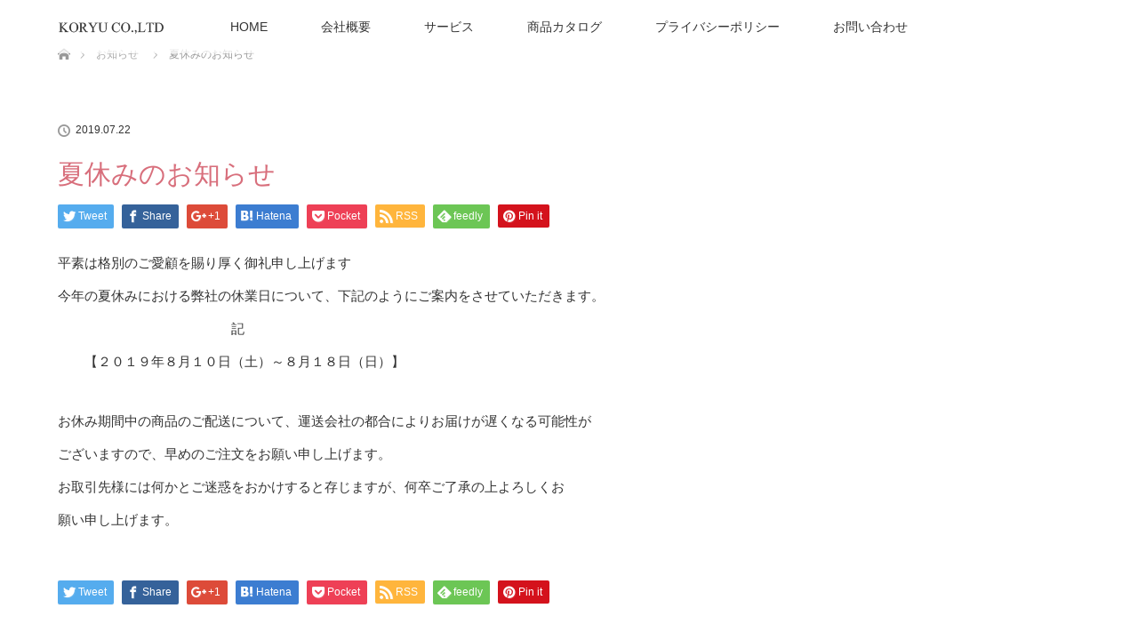

--- FILE ---
content_type: text/plain
request_url: https://www.google-analytics.com/j/collect?v=1&_v=j102&a=1065285242&t=pageview&_s=1&dl=https%3A%2F%2Fkoryu.biz%2Fnews%2F%25E5%25A4%258F%25E4%25BC%2591%25E3%2581%25BF%25E3%2581%25AE%25E3%2581%258A%25E7%259F%25A5%25E3%2582%2589%25E3%2581%259B%2F&ul=en-us%40posix&dt=%E5%A4%8F%E4%BC%91%E3%81%BF%E3%81%AE%E3%81%8A%E7%9F%A5%E3%82%89%E3%81%9B%20%7C%20%E6%A0%AA%E5%BC%8F%E4%BC%9A%E7%A4%BE%E8%88%88%E9%BE%8D&sr=1280x720&vp=1280x720&_u=aGBAAEILAAAAACAMI~&jid=820815361&gjid=1536650801&cid=842313293.1768667076&tid=UA-128425710-1&_gid=806820621.1768667076&_r=1&_slc=1&_av=2.4.0&_au=20&did=i5iSjo&z=1203307218
body_size: -448
content:
2,cG-CE7M05GS5W